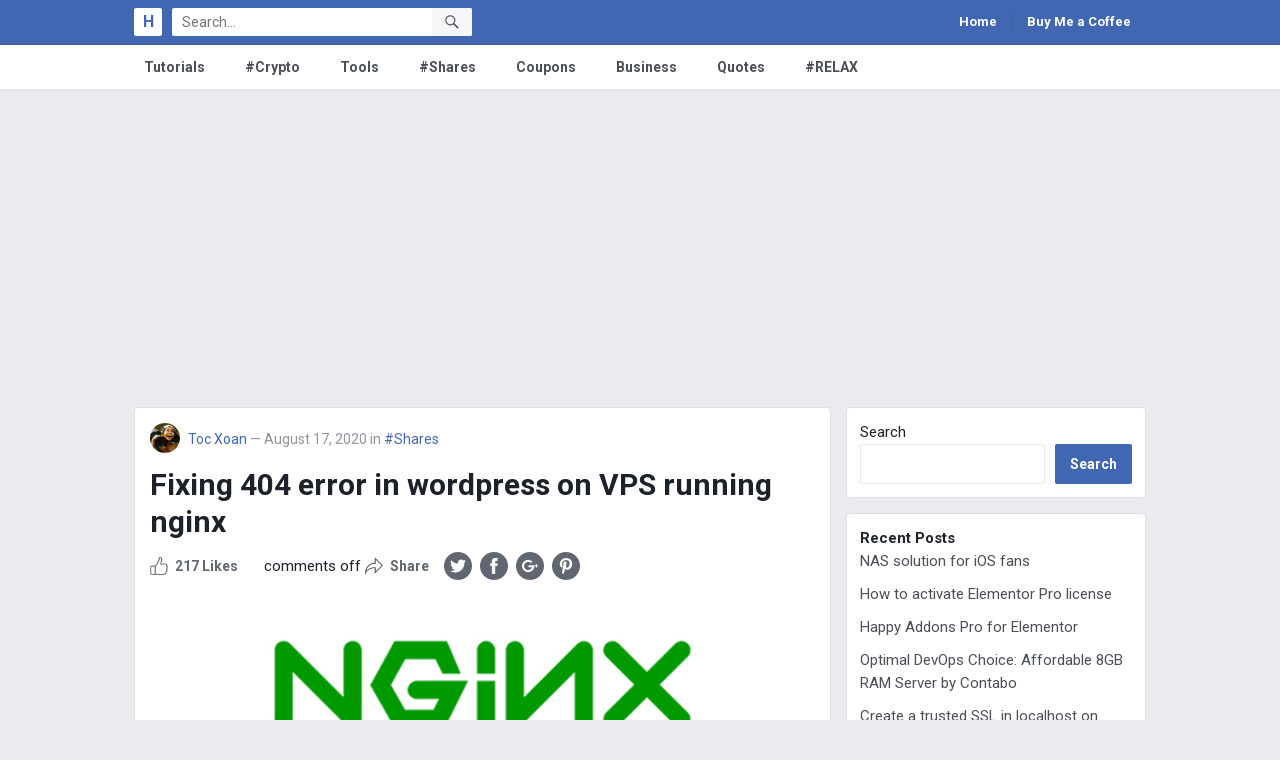

--- FILE ---
content_type: text/html; charset=UTF-8
request_url: https://nguyenkhaclong.com/347/fixing-404-error-in-wordpress-on-vps-running-nginx/
body_size: 12836
content:
<!DOCTYPE html>
<html lang="en-US">
<head>
<meta charset="UTF-8">
<meta name="viewport" content="width=device-width, initial-scale=1">
<meta http-equiv="X-UA-Compatible" content="IE=edge">
<meta name="ahrefs-site-verification" content="8b12a7da274b11736eb09c1966a5982349770e5efdb60c437e4fb10f235dcd22">	
<meta name="HandheldFriendly" content="true">
<link rel="profile" href="https://gmpg.org/xfn/11">
<title>Fixing 404 error in wordpress on VPS running nginx &#8211; Hello I&#039;m Long</title>
<meta name='robots' content='max-image-preview:large' />
<link rel='dns-prefetch' href='//fonts.googleapis.com' />
<link rel='dns-prefetch' href='//www.googletagmanager.com' />
<link rel="alternate" type="application/rss+xml" title="Hello I&#039;m Long &raquo; Feed" href="https://nguyenkhaclong.com/feed/" />
<link rel="alternate" type="application/rss+xml" title="Hello I&#039;m Long &raquo; Comments Feed" href="https://nguyenkhaclong.com/comments/feed/" />
<link rel="alternate" title="oEmbed (JSON)" type="application/json+oembed" href="https://nguyenkhaclong.com/wp-json/oembed/1.0/embed?url=https%3A%2F%2Fnguyenkhaclong.com%2F347%2Ffixing-404-error-in-wordpress-on-vps-running-nginx%2F" />
<link rel="alternate" title="oEmbed (XML)" type="text/xml+oembed" href="https://nguyenkhaclong.com/wp-json/oembed/1.0/embed?url=https%3A%2F%2Fnguyenkhaclong.com%2F347%2Ffixing-404-error-in-wordpress-on-vps-running-nginx%2F&#038;format=xml" />
<style id='wp-img-auto-sizes-contain-inline-css' type='text/css'>
img:is([sizes=auto i],[sizes^="auto," i]){contain-intrinsic-size:3000px 1500px}
/*# sourceURL=wp-img-auto-sizes-contain-inline-css */
</style>
<link rel='stylesheet' id='genesis-blocks-style-css-css' href='https://nguyenkhaclong.com/wp-content/plugins/genesis-blocks/dist/style-blocks.build.css?ver=1764951947' type='text/css' media='all' />
<style id='wp-emoji-styles-inline-css' type='text/css'>

	img.wp-smiley, img.emoji {
		display: inline !important;
		border: none !important;
		box-shadow: none !important;
		height: 1em !important;
		width: 1em !important;
		margin: 0 0.07em !important;
		vertical-align: -0.1em !important;
		background: none !important;
		padding: 0 !important;
	}
/*# sourceURL=wp-emoji-styles-inline-css */
</style>
<style id='wp-block-library-inline-css' type='text/css'>
:root{--wp-block-synced-color:#7a00df;--wp-block-synced-color--rgb:122,0,223;--wp-bound-block-color:var(--wp-block-synced-color);--wp-editor-canvas-background:#ddd;--wp-admin-theme-color:#007cba;--wp-admin-theme-color--rgb:0,124,186;--wp-admin-theme-color-darker-10:#006ba1;--wp-admin-theme-color-darker-10--rgb:0,107,160.5;--wp-admin-theme-color-darker-20:#005a87;--wp-admin-theme-color-darker-20--rgb:0,90,135;--wp-admin-border-width-focus:2px}@media (min-resolution:192dpi){:root{--wp-admin-border-width-focus:1.5px}}.wp-element-button{cursor:pointer}:root .has-very-light-gray-background-color{background-color:#eee}:root .has-very-dark-gray-background-color{background-color:#313131}:root .has-very-light-gray-color{color:#eee}:root .has-very-dark-gray-color{color:#313131}:root .has-vivid-green-cyan-to-vivid-cyan-blue-gradient-background{background:linear-gradient(135deg,#00d084,#0693e3)}:root .has-purple-crush-gradient-background{background:linear-gradient(135deg,#34e2e4,#4721fb 50%,#ab1dfe)}:root .has-hazy-dawn-gradient-background{background:linear-gradient(135deg,#faaca8,#dad0ec)}:root .has-subdued-olive-gradient-background{background:linear-gradient(135deg,#fafae1,#67a671)}:root .has-atomic-cream-gradient-background{background:linear-gradient(135deg,#fdd79a,#004a59)}:root .has-nightshade-gradient-background{background:linear-gradient(135deg,#330968,#31cdcf)}:root .has-midnight-gradient-background{background:linear-gradient(135deg,#020381,#2874fc)}:root{--wp--preset--font-size--normal:16px;--wp--preset--font-size--huge:42px}.has-regular-font-size{font-size:1em}.has-larger-font-size{font-size:2.625em}.has-normal-font-size{font-size:var(--wp--preset--font-size--normal)}.has-huge-font-size{font-size:var(--wp--preset--font-size--huge)}.has-text-align-center{text-align:center}.has-text-align-left{text-align:left}.has-text-align-right{text-align:right}.has-fit-text{white-space:nowrap!important}#end-resizable-editor-section{display:none}.aligncenter{clear:both}.items-justified-left{justify-content:flex-start}.items-justified-center{justify-content:center}.items-justified-right{justify-content:flex-end}.items-justified-space-between{justify-content:space-between}.screen-reader-text{border:0;clip-path:inset(50%);height:1px;margin:-1px;overflow:hidden;padding:0;position:absolute;width:1px;word-wrap:normal!important}.screen-reader-text:focus{background-color:#ddd;clip-path:none;color:#444;display:block;font-size:1em;height:auto;left:5px;line-height:normal;padding:15px 23px 14px;text-decoration:none;top:5px;width:auto;z-index:100000}html :where(.has-border-color){border-style:solid}html :where([style*=border-top-color]){border-top-style:solid}html :where([style*=border-right-color]){border-right-style:solid}html :where([style*=border-bottom-color]){border-bottom-style:solid}html :where([style*=border-left-color]){border-left-style:solid}html :where([style*=border-width]){border-style:solid}html :where([style*=border-top-width]){border-top-style:solid}html :where([style*=border-right-width]){border-right-style:solid}html :where([style*=border-bottom-width]){border-bottom-style:solid}html :where([style*=border-left-width]){border-left-style:solid}html :where(img[class*=wp-image-]){height:auto;max-width:100%}:where(figure){margin:0 0 1em}html :where(.is-position-sticky){--wp-admin--admin-bar--position-offset:var(--wp-admin--admin-bar--height,0px)}@media screen and (max-width:600px){html :where(.is-position-sticky){--wp-admin--admin-bar--position-offset:0px}}

/*# sourceURL=wp-block-library-inline-css */
</style><style id='wp-block-heading-inline-css' type='text/css'>
h1:where(.wp-block-heading).has-background,h2:where(.wp-block-heading).has-background,h3:where(.wp-block-heading).has-background,h4:where(.wp-block-heading).has-background,h5:where(.wp-block-heading).has-background,h6:where(.wp-block-heading).has-background{padding:1.25em 2.375em}h1.has-text-align-left[style*=writing-mode]:where([style*=vertical-lr]),h1.has-text-align-right[style*=writing-mode]:where([style*=vertical-rl]),h2.has-text-align-left[style*=writing-mode]:where([style*=vertical-lr]),h2.has-text-align-right[style*=writing-mode]:where([style*=vertical-rl]),h3.has-text-align-left[style*=writing-mode]:where([style*=vertical-lr]),h3.has-text-align-right[style*=writing-mode]:where([style*=vertical-rl]),h4.has-text-align-left[style*=writing-mode]:where([style*=vertical-lr]),h4.has-text-align-right[style*=writing-mode]:where([style*=vertical-rl]),h5.has-text-align-left[style*=writing-mode]:where([style*=vertical-lr]),h5.has-text-align-right[style*=writing-mode]:where([style*=vertical-rl]),h6.has-text-align-left[style*=writing-mode]:where([style*=vertical-lr]),h6.has-text-align-right[style*=writing-mode]:where([style*=vertical-rl]){rotate:180deg}
/*# sourceURL=https://nguyenkhaclong.com/wp-includes/blocks/heading/style.min.css */
</style>
<style id='wp-block-latest-comments-inline-css' type='text/css'>
ol.wp-block-latest-comments{box-sizing:border-box;margin-left:0}:where(.wp-block-latest-comments:not([style*=line-height] .wp-block-latest-comments__comment)){line-height:1.1}:where(.wp-block-latest-comments:not([style*=line-height] .wp-block-latest-comments__comment-excerpt p)){line-height:1.8}.has-dates :where(.wp-block-latest-comments:not([style*=line-height])),.has-excerpts :where(.wp-block-latest-comments:not([style*=line-height])){line-height:1.5}.wp-block-latest-comments .wp-block-latest-comments{padding-left:0}.wp-block-latest-comments__comment{list-style:none;margin-bottom:1em}.has-avatars .wp-block-latest-comments__comment{list-style:none;min-height:2.25em}.has-avatars .wp-block-latest-comments__comment .wp-block-latest-comments__comment-excerpt,.has-avatars .wp-block-latest-comments__comment .wp-block-latest-comments__comment-meta{margin-left:3.25em}.wp-block-latest-comments__comment-excerpt p{font-size:.875em;margin:.36em 0 1.4em}.wp-block-latest-comments__comment-date{display:block;font-size:.75em}.wp-block-latest-comments .avatar,.wp-block-latest-comments__comment-avatar{border-radius:1.5em;display:block;float:left;height:2.5em;margin-right:.75em;width:2.5em}.wp-block-latest-comments[class*=-font-size] a,.wp-block-latest-comments[style*=font-size] a{font-size:inherit}
/*# sourceURL=https://nguyenkhaclong.com/wp-includes/blocks/latest-comments/style.min.css */
</style>
<style id='wp-block-latest-posts-inline-css' type='text/css'>
.wp-block-latest-posts{box-sizing:border-box}.wp-block-latest-posts.alignleft{margin-right:2em}.wp-block-latest-posts.alignright{margin-left:2em}.wp-block-latest-posts.wp-block-latest-posts__list{list-style:none}.wp-block-latest-posts.wp-block-latest-posts__list li{clear:both;overflow-wrap:break-word}.wp-block-latest-posts.is-grid{display:flex;flex-wrap:wrap}.wp-block-latest-posts.is-grid li{margin:0 1.25em 1.25em 0;width:100%}@media (min-width:600px){.wp-block-latest-posts.columns-2 li{width:calc(50% - .625em)}.wp-block-latest-posts.columns-2 li:nth-child(2n){margin-right:0}.wp-block-latest-posts.columns-3 li{width:calc(33.33333% - .83333em)}.wp-block-latest-posts.columns-3 li:nth-child(3n){margin-right:0}.wp-block-latest-posts.columns-4 li{width:calc(25% - .9375em)}.wp-block-latest-posts.columns-4 li:nth-child(4n){margin-right:0}.wp-block-latest-posts.columns-5 li{width:calc(20% - 1em)}.wp-block-latest-posts.columns-5 li:nth-child(5n){margin-right:0}.wp-block-latest-posts.columns-6 li{width:calc(16.66667% - 1.04167em)}.wp-block-latest-posts.columns-6 li:nth-child(6n){margin-right:0}}:root :where(.wp-block-latest-posts.is-grid){padding:0}:root :where(.wp-block-latest-posts.wp-block-latest-posts__list){padding-left:0}.wp-block-latest-posts__post-author,.wp-block-latest-posts__post-date{display:block;font-size:.8125em}.wp-block-latest-posts__post-excerpt,.wp-block-latest-posts__post-full-content{margin-bottom:1em;margin-top:.5em}.wp-block-latest-posts__featured-image a{display:inline-block}.wp-block-latest-posts__featured-image img{height:auto;max-width:100%;width:auto}.wp-block-latest-posts__featured-image.alignleft{float:left;margin-right:1em}.wp-block-latest-posts__featured-image.alignright{float:right;margin-left:1em}.wp-block-latest-posts__featured-image.aligncenter{margin-bottom:1em;text-align:center}
/*# sourceURL=https://nguyenkhaclong.com/wp-includes/blocks/latest-posts/style.min.css */
</style>
<style id='wp-block-search-inline-css' type='text/css'>
.wp-block-search__button{margin-left:10px;word-break:normal}.wp-block-search__button.has-icon{line-height:0}.wp-block-search__button svg{height:1.25em;min-height:24px;min-width:24px;width:1.25em;fill:currentColor;vertical-align:text-bottom}:where(.wp-block-search__button){border:1px solid #ccc;padding:6px 10px}.wp-block-search__inside-wrapper{display:flex;flex:auto;flex-wrap:nowrap;max-width:100%}.wp-block-search__label{width:100%}.wp-block-search.wp-block-search__button-only .wp-block-search__button{box-sizing:border-box;display:flex;flex-shrink:0;justify-content:center;margin-left:0;max-width:100%}.wp-block-search.wp-block-search__button-only .wp-block-search__inside-wrapper{min-width:0!important;transition-property:width}.wp-block-search.wp-block-search__button-only .wp-block-search__input{flex-basis:100%;transition-duration:.3s}.wp-block-search.wp-block-search__button-only.wp-block-search__searchfield-hidden,.wp-block-search.wp-block-search__button-only.wp-block-search__searchfield-hidden .wp-block-search__inside-wrapper{overflow:hidden}.wp-block-search.wp-block-search__button-only.wp-block-search__searchfield-hidden .wp-block-search__input{border-left-width:0!important;border-right-width:0!important;flex-basis:0;flex-grow:0;margin:0;min-width:0!important;padding-left:0!important;padding-right:0!important;width:0!important}:where(.wp-block-search__input){appearance:none;border:1px solid #949494;flex-grow:1;font-family:inherit;font-size:inherit;font-style:inherit;font-weight:inherit;letter-spacing:inherit;line-height:inherit;margin-left:0;margin-right:0;min-width:3rem;padding:8px;text-decoration:unset!important;text-transform:inherit}:where(.wp-block-search__button-inside .wp-block-search__inside-wrapper){background-color:#fff;border:1px solid #949494;box-sizing:border-box;padding:4px}:where(.wp-block-search__button-inside .wp-block-search__inside-wrapper) .wp-block-search__input{border:none;border-radius:0;padding:0 4px}:where(.wp-block-search__button-inside .wp-block-search__inside-wrapper) .wp-block-search__input:focus{outline:none}:where(.wp-block-search__button-inside .wp-block-search__inside-wrapper) :where(.wp-block-search__button){padding:4px 8px}.wp-block-search.aligncenter .wp-block-search__inside-wrapper{margin:auto}.wp-block[data-align=right] .wp-block-search.wp-block-search__button-only .wp-block-search__inside-wrapper{float:right}
/*# sourceURL=https://nguyenkhaclong.com/wp-includes/blocks/search/style.min.css */
</style>
<style id='wp-block-code-inline-css' type='text/css'>
.wp-block-code{box-sizing:border-box}.wp-block-code code{
  /*!rtl:begin:ignore*/direction:ltr;display:block;font-family:inherit;overflow-wrap:break-word;text-align:initial;white-space:pre-wrap
  /*!rtl:end:ignore*/}
/*# sourceURL=https://nguyenkhaclong.com/wp-includes/blocks/code/style.min.css */
</style>
<style id='wp-block-group-inline-css' type='text/css'>
.wp-block-group{box-sizing:border-box}:where(.wp-block-group.wp-block-group-is-layout-constrained){position:relative}
/*# sourceURL=https://nguyenkhaclong.com/wp-includes/blocks/group/style.min.css */
</style>
<style id='wp-block-paragraph-inline-css' type='text/css'>
.is-small-text{font-size:.875em}.is-regular-text{font-size:1em}.is-large-text{font-size:2.25em}.is-larger-text{font-size:3em}.has-drop-cap:not(:focus):first-letter{float:left;font-size:8.4em;font-style:normal;font-weight:100;line-height:.68;margin:.05em .1em 0 0;text-transform:uppercase}body.rtl .has-drop-cap:not(:focus):first-letter{float:none;margin-left:.1em}p.has-drop-cap.has-background{overflow:hidden}:root :where(p.has-background){padding:1.25em 2.375em}:where(p.has-text-color:not(.has-link-color)) a{color:inherit}p.has-text-align-left[style*="writing-mode:vertical-lr"],p.has-text-align-right[style*="writing-mode:vertical-rl"]{rotate:180deg}
/*# sourceURL=https://nguyenkhaclong.com/wp-includes/blocks/paragraph/style.min.css */
</style>
<style id='global-styles-inline-css' type='text/css'>
:root{--wp--preset--aspect-ratio--square: 1;--wp--preset--aspect-ratio--4-3: 4/3;--wp--preset--aspect-ratio--3-4: 3/4;--wp--preset--aspect-ratio--3-2: 3/2;--wp--preset--aspect-ratio--2-3: 2/3;--wp--preset--aspect-ratio--16-9: 16/9;--wp--preset--aspect-ratio--9-16: 9/16;--wp--preset--color--black: #000000;--wp--preset--color--cyan-bluish-gray: #abb8c3;--wp--preset--color--white: #ffffff;--wp--preset--color--pale-pink: #f78da7;--wp--preset--color--vivid-red: #cf2e2e;--wp--preset--color--luminous-vivid-orange: #ff6900;--wp--preset--color--luminous-vivid-amber: #fcb900;--wp--preset--color--light-green-cyan: #7bdcb5;--wp--preset--color--vivid-green-cyan: #00d084;--wp--preset--color--pale-cyan-blue: #8ed1fc;--wp--preset--color--vivid-cyan-blue: #0693e3;--wp--preset--color--vivid-purple: #9b51e0;--wp--preset--gradient--vivid-cyan-blue-to-vivid-purple: linear-gradient(135deg,rgb(6,147,227) 0%,rgb(155,81,224) 100%);--wp--preset--gradient--light-green-cyan-to-vivid-green-cyan: linear-gradient(135deg,rgb(122,220,180) 0%,rgb(0,208,130) 100%);--wp--preset--gradient--luminous-vivid-amber-to-luminous-vivid-orange: linear-gradient(135deg,rgb(252,185,0) 0%,rgb(255,105,0) 100%);--wp--preset--gradient--luminous-vivid-orange-to-vivid-red: linear-gradient(135deg,rgb(255,105,0) 0%,rgb(207,46,46) 100%);--wp--preset--gradient--very-light-gray-to-cyan-bluish-gray: linear-gradient(135deg,rgb(238,238,238) 0%,rgb(169,184,195) 100%);--wp--preset--gradient--cool-to-warm-spectrum: linear-gradient(135deg,rgb(74,234,220) 0%,rgb(151,120,209) 20%,rgb(207,42,186) 40%,rgb(238,44,130) 60%,rgb(251,105,98) 80%,rgb(254,248,76) 100%);--wp--preset--gradient--blush-light-purple: linear-gradient(135deg,rgb(255,206,236) 0%,rgb(152,150,240) 100%);--wp--preset--gradient--blush-bordeaux: linear-gradient(135deg,rgb(254,205,165) 0%,rgb(254,45,45) 50%,rgb(107,0,62) 100%);--wp--preset--gradient--luminous-dusk: linear-gradient(135deg,rgb(255,203,112) 0%,rgb(199,81,192) 50%,rgb(65,88,208) 100%);--wp--preset--gradient--pale-ocean: linear-gradient(135deg,rgb(255,245,203) 0%,rgb(182,227,212) 50%,rgb(51,167,181) 100%);--wp--preset--gradient--electric-grass: linear-gradient(135deg,rgb(202,248,128) 0%,rgb(113,206,126) 100%);--wp--preset--gradient--midnight: linear-gradient(135deg,rgb(2,3,129) 0%,rgb(40,116,252) 100%);--wp--preset--font-size--small: 13px;--wp--preset--font-size--medium: 20px;--wp--preset--font-size--large: 36px;--wp--preset--font-size--x-large: 42px;--wp--preset--spacing--20: 0.44rem;--wp--preset--spacing--30: 0.67rem;--wp--preset--spacing--40: 1rem;--wp--preset--spacing--50: 1.5rem;--wp--preset--spacing--60: 2.25rem;--wp--preset--spacing--70: 3.38rem;--wp--preset--spacing--80: 5.06rem;--wp--preset--shadow--natural: 6px 6px 9px rgba(0, 0, 0, 0.2);--wp--preset--shadow--deep: 12px 12px 50px rgba(0, 0, 0, 0.4);--wp--preset--shadow--sharp: 6px 6px 0px rgba(0, 0, 0, 0.2);--wp--preset--shadow--outlined: 6px 6px 0px -3px rgb(255, 255, 255), 6px 6px rgb(0, 0, 0);--wp--preset--shadow--crisp: 6px 6px 0px rgb(0, 0, 0);}:where(.is-layout-flex){gap: 0.5em;}:where(.is-layout-grid){gap: 0.5em;}body .is-layout-flex{display: flex;}.is-layout-flex{flex-wrap: wrap;align-items: center;}.is-layout-flex > :is(*, div){margin: 0;}body .is-layout-grid{display: grid;}.is-layout-grid > :is(*, div){margin: 0;}:where(.wp-block-columns.is-layout-flex){gap: 2em;}:where(.wp-block-columns.is-layout-grid){gap: 2em;}:where(.wp-block-post-template.is-layout-flex){gap: 1.25em;}:where(.wp-block-post-template.is-layout-grid){gap: 1.25em;}.has-black-color{color: var(--wp--preset--color--black) !important;}.has-cyan-bluish-gray-color{color: var(--wp--preset--color--cyan-bluish-gray) !important;}.has-white-color{color: var(--wp--preset--color--white) !important;}.has-pale-pink-color{color: var(--wp--preset--color--pale-pink) !important;}.has-vivid-red-color{color: var(--wp--preset--color--vivid-red) !important;}.has-luminous-vivid-orange-color{color: var(--wp--preset--color--luminous-vivid-orange) !important;}.has-luminous-vivid-amber-color{color: var(--wp--preset--color--luminous-vivid-amber) !important;}.has-light-green-cyan-color{color: var(--wp--preset--color--light-green-cyan) !important;}.has-vivid-green-cyan-color{color: var(--wp--preset--color--vivid-green-cyan) !important;}.has-pale-cyan-blue-color{color: var(--wp--preset--color--pale-cyan-blue) !important;}.has-vivid-cyan-blue-color{color: var(--wp--preset--color--vivid-cyan-blue) !important;}.has-vivid-purple-color{color: var(--wp--preset--color--vivid-purple) !important;}.has-black-background-color{background-color: var(--wp--preset--color--black) !important;}.has-cyan-bluish-gray-background-color{background-color: var(--wp--preset--color--cyan-bluish-gray) !important;}.has-white-background-color{background-color: var(--wp--preset--color--white) !important;}.has-pale-pink-background-color{background-color: var(--wp--preset--color--pale-pink) !important;}.has-vivid-red-background-color{background-color: var(--wp--preset--color--vivid-red) !important;}.has-luminous-vivid-orange-background-color{background-color: var(--wp--preset--color--luminous-vivid-orange) !important;}.has-luminous-vivid-amber-background-color{background-color: var(--wp--preset--color--luminous-vivid-amber) !important;}.has-light-green-cyan-background-color{background-color: var(--wp--preset--color--light-green-cyan) !important;}.has-vivid-green-cyan-background-color{background-color: var(--wp--preset--color--vivid-green-cyan) !important;}.has-pale-cyan-blue-background-color{background-color: var(--wp--preset--color--pale-cyan-blue) !important;}.has-vivid-cyan-blue-background-color{background-color: var(--wp--preset--color--vivid-cyan-blue) !important;}.has-vivid-purple-background-color{background-color: var(--wp--preset--color--vivid-purple) !important;}.has-black-border-color{border-color: var(--wp--preset--color--black) !important;}.has-cyan-bluish-gray-border-color{border-color: var(--wp--preset--color--cyan-bluish-gray) !important;}.has-white-border-color{border-color: var(--wp--preset--color--white) !important;}.has-pale-pink-border-color{border-color: var(--wp--preset--color--pale-pink) !important;}.has-vivid-red-border-color{border-color: var(--wp--preset--color--vivid-red) !important;}.has-luminous-vivid-orange-border-color{border-color: var(--wp--preset--color--luminous-vivid-orange) !important;}.has-luminous-vivid-amber-border-color{border-color: var(--wp--preset--color--luminous-vivid-amber) !important;}.has-light-green-cyan-border-color{border-color: var(--wp--preset--color--light-green-cyan) !important;}.has-vivid-green-cyan-border-color{border-color: var(--wp--preset--color--vivid-green-cyan) !important;}.has-pale-cyan-blue-border-color{border-color: var(--wp--preset--color--pale-cyan-blue) !important;}.has-vivid-cyan-blue-border-color{border-color: var(--wp--preset--color--vivid-cyan-blue) !important;}.has-vivid-purple-border-color{border-color: var(--wp--preset--color--vivid-purple) !important;}.has-vivid-cyan-blue-to-vivid-purple-gradient-background{background: var(--wp--preset--gradient--vivid-cyan-blue-to-vivid-purple) !important;}.has-light-green-cyan-to-vivid-green-cyan-gradient-background{background: var(--wp--preset--gradient--light-green-cyan-to-vivid-green-cyan) !important;}.has-luminous-vivid-amber-to-luminous-vivid-orange-gradient-background{background: var(--wp--preset--gradient--luminous-vivid-amber-to-luminous-vivid-orange) !important;}.has-luminous-vivid-orange-to-vivid-red-gradient-background{background: var(--wp--preset--gradient--luminous-vivid-orange-to-vivid-red) !important;}.has-very-light-gray-to-cyan-bluish-gray-gradient-background{background: var(--wp--preset--gradient--very-light-gray-to-cyan-bluish-gray) !important;}.has-cool-to-warm-spectrum-gradient-background{background: var(--wp--preset--gradient--cool-to-warm-spectrum) !important;}.has-blush-light-purple-gradient-background{background: var(--wp--preset--gradient--blush-light-purple) !important;}.has-blush-bordeaux-gradient-background{background: var(--wp--preset--gradient--blush-bordeaux) !important;}.has-luminous-dusk-gradient-background{background: var(--wp--preset--gradient--luminous-dusk) !important;}.has-pale-ocean-gradient-background{background: var(--wp--preset--gradient--pale-ocean) !important;}.has-electric-grass-gradient-background{background: var(--wp--preset--gradient--electric-grass) !important;}.has-midnight-gradient-background{background: var(--wp--preset--gradient--midnight) !important;}.has-small-font-size{font-size: var(--wp--preset--font-size--small) !important;}.has-medium-font-size{font-size: var(--wp--preset--font-size--medium) !important;}.has-large-font-size{font-size: var(--wp--preset--font-size--large) !important;}.has-x-large-font-size{font-size: var(--wp--preset--font-size--x-large) !important;}
/*# sourceURL=global-styles-inline-css */
</style>

<style id='classic-theme-styles-inline-css' type='text/css'>
/*! This file is auto-generated */
.wp-block-button__link{color:#fff;background-color:#32373c;border-radius:9999px;box-shadow:none;text-decoration:none;padding:calc(.667em + 2px) calc(1.333em + 2px);font-size:1.125em}.wp-block-file__button{background:#32373c;color:#fff;text-decoration:none}
/*# sourceURL=/wp-includes/css/classic-themes.min.css */
</style>
<link rel='stylesheet' id='demo_fonts-css' href='//fonts.googleapis.com/css?family=Roboto%3Aregular%2Citalic%2C700%26subset%3Dlatin%2C' type='text/css' media='screen' />
<link rel='stylesheet' id='myshare_pro-style-css' href='https://nguyenkhaclong.com/wp-content/themes/myshare-pro/style.css?ver=20180523' type='text/css' media='all' />
<link rel='stylesheet' id='genericons-style-css' href='https://nguyenkhaclong.com/wp-content/themes/myshare-pro/genericons/genericons.css?ver=6.9' type='text/css' media='all' />
<link rel='stylesheet' id='responsive-style-css' href='https://nguyenkhaclong.com/wp-content/themes/myshare-pro/responsive.css?ver=20170822' type='text/css' media='all' />
<link rel='stylesheet' id='fwdrap_rap_css-css' href='https://nguyenkhaclong.com/wp-content/plugins/fwdrap/css/fwdrap.css?ver=6.2' type='text/css' media='all' />
<script type="text/javascript" src="https://nguyenkhaclong.com/wp-includes/js/jquery/jquery.min.js?ver=3.7.1" id="jquery-core-js"></script>
<script type="text/javascript" src="https://nguyenkhaclong.com/wp-includes/js/jquery/jquery-migrate.min.js?ver=3.4.1" id="jquery-migrate-js"></script>
<script type="text/javascript" id="simple-likes-public-js-js-extra">
/* <![CDATA[ */
var simpleLikes = {"ajaxurl":"https://nguyenkhaclong.com/wp-admin/admin-ajax.php","like":"Like","unlike":"Unlike"};
//# sourceURL=simple-likes-public-js-js-extra
/* ]]> */
</script>
<script type="text/javascript" src="https://nguyenkhaclong.com/wp-content/themes/myshare-pro/assets/js/simple-likes-public.js?ver=0.5" id="simple-likes-public-js-js"></script>
<script type="text/javascript" src="https://nguyenkhaclong.com/wp-content/plugins/fwdrap/js/FWDRAP.js?ver=6.2" id="fwdrap_rap_script-js"></script>
<link rel="https://api.w.org/" href="https://nguyenkhaclong.com/wp-json/" /><link rel="alternate" title="JSON" type="application/json" href="https://nguyenkhaclong.com/wp-json/wp/v2/posts/347" /><link rel="EditURI" type="application/rsd+xml" title="RSD" href="https://nguyenkhaclong.com/xmlrpc.php?rsd" />
<meta name="generator" content="WordPress 6.9" />
<link rel="canonical" href="https://nguyenkhaclong.com/347/fixing-404-error-in-wordpress-on-vps-running-nginx/" />
<link rel='shortlink' href='https://nguyenkhaclong.com/?p=347' />
<meta name="generator" content="Site Kit by Google 1.167.0" />
<!-- Begin Custom CSS -->
<style type="text/css" id="demo-custom-css">
.primary{font-family:"Roboto","Helvetica Neue",sans-serif;}.secondary{font-family:"Roboto","Helvetica Neue",sans-serif;}
</style>
<!-- End Custom CSS -->

<style type="text/css" media="all">
	body,
	.breadcrumbs h1,
	.breadcrumbs h2,
	.breadcrumbs h3,
	label,
	input,
	input[type="text"],
	input[type="email"],
	input[type="url"],
	input[type="search"],
	input[type="password"],
	textarea,
	button,
	.btn,
	input[type="submit"],
	input[type="reset"],
	input[type="button"],
	table,
	.sidebar .widget_ad .widget-title,
	.site-footer .widget_ad .widget-title {
		font-family: "Roboto", "Helvetica Neue", Helvetica, Arial, sans-serif;
	}
	h1,h2,h3,h4,h5,h6 {
		font-family: "Roboto", "Helvetica Neue", Helvetica, Arial, sans-serif;
	}
	a,
	a:hover,
	a:visited,
	.site-title a:hover,
	.sf-menu ul li li a:hover,
	.sf-menu li.sfHover li a:hover,
	#primary-menu li li a:hover,	
	#primary-menu li li.current-menu-item a:hover,	
	#secondary-menu li li a:hover,
	#secondary-menu li li.current-menu-item a:hover,	
	.entry-meta a,
	.edit-link a,
	.author-box .author-name span a,
	.comment-reply-title small a:hover,
	.sidebar-2 .widget ul li a:hover,
	.sidebar .widget ul li a:hover,
	.site-footer .widget ul li a:hover,
	.mobile-menu ul li a:hover,
	.entry-tags .tag-links a:hover:before,
	.widget_tag_cloud .tagcloud a:hover:before,
	.entry-content a,
	.entry-content a:visited,
	.page-content a,
	.page-content a:visited,
	.widget a:visited,
	.entry-related .hentry .entry-title a:hover {
		color: #4267b2;
	}
	button,
	.btn,
	input[type="submit"],
	input[type="reset"],
	input[type="button"],
	button:hover,
	.btn:hover,
	input[type="reset"]:hover,
	input[type="submit"]:hover,
	input[type="button"]:hover,
	.sidebar-2 .widget-title {
		background-color: #4267b2;
	}
	.small-logo a {
		color: #4267b2;
	}
	#primary-bar {
		background-color: #4267b2;
	}
	.pagination .page-numbers:hover,
	.pagination .page-numbers.current,
	#secondary-menu li.current-menu-item a,
	#secondary-menu li.current-menu-item a:hover {
		border-bottom-color: #4267b2;

	}
	@media only screen and (max-width: 959px) {
		.site-header {
			background-color: #4267b2;
		}
	}
</style>
<script async src="https://pagead2.googlesyndication.com/pagead/js/adsbygoogle.js?client=ca-pub-2476783435911836"
     crossorigin="anonymous"></script>
</head>

<body class="wp-singular post-template-default single single-post postid-347 single-format-standard wp-theme-myshare-pro group-blog">

<div id="page" class="site">

	<header id="masthead" class="site-header">

		<div id="primary-bar">

			<div class="container">

			<div class="small-logo">
				<a href="https://nguyenkhaclong.com">
										<span class="text-logo">H</span>
									</a>
			</div><!-- .small-logo -->

			
				<div class="header-search">
					<form id="searchform" method="get" action="https://nguyenkhaclong.com/">
						<input type="search" name="s" class="search-input" placeholder="Search..." autocomplete="off">
						<button type="submit" class="search-submit"><span class="genericon genericon-search"></span></button>		
					</form>
				</div><!-- .header-search -->

			
			<nav id="primary-nav" class="main-navigation">

				<div class="menu-topbar-container"><ul id="primary-menu" class="sf-menu"><li id="menu-item-610" class="menu-item menu-item-type-custom menu-item-object-custom menu-item-home menu-item-610"><a href="https://nguyenkhaclong.com/">Home</a></li>
<li id="menu-item-661" class="menu-item menu-item-type-post_type menu-item-object-page menu-item-661"><a href="https://nguyenkhaclong.com/buy-me-a-coffee/">Buy Me a Coffee</a></li>
</ul></div>
			</nav><!-- #primary-nav -->	

			</div><!-- .container -->

			<span class="mobile-menu-icon">
				<span class="menu-icon-open">Menu</span>
				<span class="menu-icon-close"><span class="genericon genericon-close"></span></span>		
			</span>				

		</div><!-- #primary-bar -->	

		<div id="secondary-bar" class="clear">

			<div class="container">

			<nav id="secondary-nav" class="secondary-navigation">

				<div class="menu-sidebar-container"><ul id="secondary-menu" class="sf-menu"><li id="menu-item-602" class="menu-item menu-item-type-taxonomy menu-item-object-category current-post-ancestor current-menu-parent current-post-parent menu-item-602"><a href="https://nguyenkhaclong.com/mining/">Tutorials</a></li>
<li id="menu-item-603" class="menu-item menu-item-type-taxonomy menu-item-object-category menu-item-603"><a href="https://nguyenkhaclong.com/crypto/">#Crypto</a></li>
<li id="menu-item-604" class="menu-item menu-item-type-taxonomy menu-item-object-category menu-item-604"><a href="https://nguyenkhaclong.com/download/">Tools</a></li>
<li id="menu-item-605" class="menu-item menu-item-type-taxonomy menu-item-object-category current-post-ancestor current-menu-parent current-post-parent menu-item-605"><a href="https://nguyenkhaclong.com/shares/">#Shares</a></li>
<li id="menu-item-606" class="menu-item menu-item-type-taxonomy menu-item-object-category menu-item-606"><a href="https://nguyenkhaclong.com/saving/">Coupons</a></li>
<li id="menu-item-607" class="menu-item menu-item-type-taxonomy menu-item-object-category menu-item-607"><a href="https://nguyenkhaclong.com/sharing/">Business</a></li>
<li id="menu-item-608" class="menu-item menu-item-type-taxonomy menu-item-object-category menu-item-608"><a href="https://nguyenkhaclong.com/quotes/">Quotes</a></li>
<li id="menu-item-609" class="menu-item menu-item-type-taxonomy menu-item-object-category menu-item-609"><a href="https://nguyenkhaclong.com/relax/">#RELAX</a></li>
</ul></div>
			</nav><!-- #secondary-nav -->

			</div><!-- .container -->				

		</div><!-- .secondary-bar -->

		<div class="mobile-menu clear">

			<div class="container">

			<div class="menu-left"><h3>Pages</h3><div class="menu-topbar-container"><ul id="primary-mobile-menu" class=""><li class="menu-item menu-item-type-custom menu-item-object-custom menu-item-home menu-item-610"><a href="https://nguyenkhaclong.com/">Home</a></li>
<li class="menu-item menu-item-type-post_type menu-item-object-page menu-item-661"><a href="https://nguyenkhaclong.com/buy-me-a-coffee/">Buy Me a Coffee</a></li>
</ul></div></div><div class="menu-right"><h3>Categories</h3><div class="menu-sidebar-container"><ul id="secondary-mobile-menu" class=""><li class="menu-item menu-item-type-taxonomy menu-item-object-category current-post-ancestor current-menu-parent current-post-parent menu-item-602"><a href="https://nguyenkhaclong.com/mining/">Tutorials</a></li>
<li class="menu-item menu-item-type-taxonomy menu-item-object-category menu-item-603"><a href="https://nguyenkhaclong.com/crypto/">#Crypto</a></li>
<li class="menu-item menu-item-type-taxonomy menu-item-object-category menu-item-604"><a href="https://nguyenkhaclong.com/download/">Tools</a></li>
<li class="menu-item menu-item-type-taxonomy menu-item-object-category current-post-ancestor current-menu-parent current-post-parent menu-item-605"><a href="https://nguyenkhaclong.com/shares/">#Shares</a></li>
<li class="menu-item menu-item-type-taxonomy menu-item-object-category menu-item-606"><a href="https://nguyenkhaclong.com/saving/">Coupons</a></li>
<li class="menu-item menu-item-type-taxonomy menu-item-object-category menu-item-607"><a href="https://nguyenkhaclong.com/sharing/">Business</a></li>
<li class="menu-item menu-item-type-taxonomy menu-item-object-category menu-item-608"><a href="https://nguyenkhaclong.com/quotes/">Quotes</a></li>
<li class="menu-item menu-item-type-taxonomy menu-item-object-category menu-item-609"><a href="https://nguyenkhaclong.com/relax/">#RELAX</a></li>
</ul></div></div>
			</div><!-- .container -->

		</div><!-- .mobile-menu -->					

	</header><!-- #masthead -->

	<div id="content" class="site-content container clear">

	
	<div id="primary" class="content-area">

		<main id="main" class="site-main" >

		
<article id="post-347" class="post-347 post type-post status-publish format-standard has-post-thumbnail hentry category-shares category-mining tag-error-404 tag-nginx-rewrite-rules tag-wordpress-permelink">

	<header class="entry-header">	

		<div class="entry-meta clear">

	<span class="entry-author"><a href="https://nguyenkhaclong.com/author/imlong/"><img src="https://secure.gravatar.com/avatar/d057bcb55d57cfeeabb37d951f85f2f25c1869ee703ae4caaf97f7ea39e9028a?s=48&#038;d=mm&#038;r=g" width="48" height="48" alt="Avatar" class="avatar avatar-48 wp-user-avatar wp-user-avatar-48 photo avatar-default" /></a> <a href="https://nguyenkhaclong.com/author/imlong/" title="Posts by Toc Xoan" rel="author">Toc Xoan</a></span> 
	<span class="entry-date"> &#8212; August 17, 2020</span>

	<span class="entry-category"> in <a href="https://nguyenkhaclong.com/shares/" title="View all posts in #Shares" >#Shares</a> </span>

</div><!-- .entry-meta -->
		<h1 class="entry-title">Fixing 404 error in wordpress on VPS running nginx</h1>
		<div class="entry-icons">
			<span class="entry-like"><span class="sl-wrapper"><a href="https://nguyenkhaclong.com/wp-admin/admin-ajax.php?action=process_simple_like&post_id=347&nonce=21f0295684&is_comment=0&disabled=true" class="sl-button sl-button-347" data-nonce="21f0295684" data-post-id="347" data-iscomment="0" title="Like"><span class="sl-count">217 Likes</span></a><span class="sl-loader"></span></span></span>
			<span class="entry-comment-link"><span class="comments-link">comments off</span></span>

			<span class="entry-share">

	<span class="share-icon">Share</span>

	<span class="share-box">

		<a class="twitter" href="https://twitter.com/intent/tweet?text=Fixing+404+error+in+wordpress+on+VPS+running+nginx&amp;url=https%3A%2F%2Fnguyenkhaclong.com%2F347%2Ffixing-404-error-in-wordpress-on-vps-running-nginx%2F" target="_blank"><img src="https://nguyenkhaclong.com/wp-content/themes/myshare-pro/assets/img/icon-twitter-white.png" alt="Twitter"></a>

		<a class="facebook" href="https://www.facebook.com/sharer/sharer.php?u=https%3A%2F%2Fnguyenkhaclong.com%2F347%2Ffixing-404-error-in-wordpress-on-vps-running-nginx%2F" target="_blank"><img src="https://nguyenkhaclong.com/wp-content/themes/myshare-pro/assets/img/icon-facebook-white.png" alt="Facebook"></a>

		<a class="google-plus" href="https://plus.google.com/share?url=https%3A%2F%2Fnguyenkhaclong.com%2F347%2Ffixing-404-error-in-wordpress-on-vps-running-nginx%2F" target="_blank"><img src="https://nguyenkhaclong.com/wp-content/themes/myshare-pro/assets/img/icon-google-plus-white.png" alt="Google+"></a>

		<a class="pinterest" href="https://pinterest.com/pin/create/button/?url=https%3A%2F%2Fnguyenkhaclong.com%2F347%2Ffixing-404-error-in-wordpress-on-vps-running-nginx%2F&amp;media=https%3A%2F%2Fnguyenkhaclong.com%2Fwp-content%2Fuploads%2Fsites%2F6%2F2020%2F08%2Ferror404-wordpress-nginx.jpg" target="_blank"><img src="https://nguyenkhaclong.com/wp-content/themes/myshare-pro/assets/img/icon-pinterest-white.png" alt="Pinterest"></a>

	</span><!-- .share-box -->

</span><!-- .entry-share -->

		</div><!-- .entry-icons -->			

	</header><!-- .entry-header -->

	<div class="entry-content">
		<img width="550" height="296" src="https://nguyenkhaclong.com/wp-content/uploads/sites/6/2020/08/error404-wordpress-nginx.jpg" class="attachment-single_thumb size-single_thumb wp-post-image" alt="Error 404 on Wordpress nginx" decoding="async" fetchpriority="high" srcset="https://nguyenkhaclong.com/wp-content/uploads/sites/6/2020/08/error404-wordpress-nginx.jpg 550w, https://nguyenkhaclong.com/wp-content/uploads/sites/6/2020/08/error404-wordpress-nginx-300x161.jpg 300w" sizes="(max-width: 550px) 100vw, 550px" />	
		
<h3 class="wp-block-heading">Apache rewrite rules and Nginx rewrite rules are different</h3>



<p>In apache, all you need to configure permalink using mod_rewrite module in .htaccess file. But in Nginx you&#8217;ll do in nginx.conf rewrite rules.</p>



<p>To avoid 404 error in wordpress, configure in your website /domain conf, change the block config location&nbsp;/ {&#8230;..} to :</p>



<pre class="wp-block-code"><code>location / {
        try_files $uri $uri/ /index.php?$args;
}</code></pre>



<p>and reload the new configuration of nginx</p>



<pre class="wp-block-code"><code>service nginx reload</code></pre>



<p>This tip works stably on my wordpress on VPS using<strong><span class="has-inline-color has-vivid-purple-color"> vultr </span></strong>( CentoS7 / Nginx / php 7.4 )</p>



<p class="has-text-align-center"><span class="has-inline-color has-luminous-vivid-orange-color"><strong>This post has referral link to my recommended VPS !!!</strong></span></p>



<a href="https://www.vultr.com/?ref=8474555-6G"><img decoding="async" src="https://www.vultr.com/media/banners/banner_300x250.png" width="300" height="250"></a>
	</div><!-- .entry-content -->

	<span class="entry-tags">

		<span class="tag-links"> <a href="https://nguyenkhaclong.com/tag/error-404/" rel="tag">error 404</a> <a href="https://nguyenkhaclong.com/tag/nginx-rewrite-rules/" rel="tag">nginx rewrite rules</a> <a href="https://nguyenkhaclong.com/tag/wordpress-permelink/" rel="tag">wordpress permelink</a></span>			
			</span><!-- .entry-tags -->

</article><!-- #post-## -->


		<div class="entry-related clear">
			<h3>You might like</h3>
			<div class="related-loop clear">
														<div class="hentry">
										
						<h2 class="entry-title"><a href="https://nguyenkhaclong.com/653/how-to-activate-elementor-pro-license/">How to activate Elementor Pro license</a></h2>
					</div><!-- .grid -->
														<div class="hentry">
										
						<h2 class="entry-title"><a href="https://nguyenkhaclong.com/655/happy-addons-pro-for-elementor/">Happy Addons Pro for Elementor</a></h2>
					</div><!-- .grid -->
														<div class="hentry last">
													<a class="thumbnail-link" href="https://nguyenkhaclong.com/643/create-a-trusted-ssl-in-localhost-on-xampp/">
								<div class="thumbnail-wrap">
									<img width="215" height="180" src="https://nguyenkhaclong.com/wp-content/uploads/sites/6/2023/07/SSL-CERT.jpg" class="attachment-medium_thumb size-medium_thumb wp-post-image" alt="SSL CERT in localhost on xampp" decoding="async" loading="lazy" srcset="https://nguyenkhaclong.com/wp-content/uploads/sites/6/2023/07/SSL-CERT.jpg 940w, https://nguyenkhaclong.com/wp-content/uploads/sites/6/2023/07/SSL-CERT-300x251.jpg 300w, https://nguyenkhaclong.com/wp-content/uploads/sites/6/2023/07/SSL-CERT-768x644.jpg 768w" sizes="auto, (max-width: 215px) 100vw, 215px" />								</div><!-- .thumbnail-wrap -->
							</a>
										
						<h2 class="entry-title"><a href="https://nguyenkhaclong.com/643/create-a-trusted-ssl-in-localhost-on-xampp/">Create a trusted SSL in localhost on XAMPP</a></h2>
					</div><!-- .grid -->
														<div class="hentry">
													<a class="thumbnail-link" href="https://nguyenkhaclong.com/638/how-to-upgrade-php-7-4-for-xampp-on-windows/">
								<div class="thumbnail-wrap">
									<img width="300" height="169" src="https://nguyenkhaclong.com/wp-content/uploads/sites/6/2023/06/how-to-upgrade.jpg" class="attachment-medium_thumb size-medium_thumb wp-post-image" alt="" decoding="async" loading="lazy" srcset="https://nguyenkhaclong.com/wp-content/uploads/sites/6/2023/06/how-to-upgrade.jpg 1280w, https://nguyenkhaclong.com/wp-content/uploads/sites/6/2023/06/how-to-upgrade-300x169.jpg 300w, https://nguyenkhaclong.com/wp-content/uploads/sites/6/2023/06/how-to-upgrade-1024x576.jpg 1024w, https://nguyenkhaclong.com/wp-content/uploads/sites/6/2023/06/how-to-upgrade-768x432.jpg 768w" sizes="auto, (max-width: 300px) 100vw, 300px" />								</div><!-- .thumbnail-wrap -->
							</a>
										
						<h2 class="entry-title"><a href="https://nguyenkhaclong.com/638/how-to-upgrade-php-7-4-for-xampp-on-windows/">How to upgrade PHP 7.4 for XAMPP on Windows</a></h2>
					</div><!-- .grid -->
														<div class="hentry">
													<a class="thumbnail-link" href="https://nguyenkhaclong.com/631/how-does-tiktok-business-really-work/">
								<div class="thumbnail-wrap">
									<img width="215" height="180" src="https://nguyenkhaclong.com/wp-content/uploads/sites/6/2023/03/Tiktok-Livestream.jpg" class="attachment-medium_thumb size-medium_thumb wp-post-image" alt="Key to success in Tiktok business" decoding="async" loading="lazy" srcset="https://nguyenkhaclong.com/wp-content/uploads/sites/6/2023/03/Tiktok-Livestream.jpg 940w, https://nguyenkhaclong.com/wp-content/uploads/sites/6/2023/03/Tiktok-Livestream-300x251.jpg 300w, https://nguyenkhaclong.com/wp-content/uploads/sites/6/2023/03/Tiktok-Livestream-768x644.jpg 768w" sizes="auto, (max-width: 215px) 100vw, 215px" />								</div><!-- .thumbnail-wrap -->
							</a>
										
						<h2 class="entry-title"><a href="https://nguyenkhaclong.com/631/how-does-tiktok-business-really-work/">How does Tiktok business really work?</a></h2>
					</div><!-- .grid -->
														<div class="hentry last">
										
						<h2 class="entry-title"><a href="https://nguyenkhaclong.com/625/how-to-fix-ssl-problem-with-wp-plugin-on-localhost/">How to fix SSL problem with wp plugin on localhost</a></h2>
					</div><!-- .grid -->
							</div><!-- .related-posts -->
		</div><!-- .entry-related -->

	

<div class="author-box clear">
	<a href="https://nguyenkhaclong.com/author/imlong/"><img src="https://secure.gravatar.com/avatar/d057bcb55d57cfeeabb37d951f85f2f25c1869ee703ae4caaf97f7ea39e9028a?s=120&#038;d=mm&#038;r=g" width="120" height="120" alt="Avatar" class="avatar avatar-120 wp-user-avatar wp-user-avatar-120 photo avatar-default" /></a>
	<div class="author-meta">	
		<h4 class="author-name">About the Author: <span><a href="https://nguyenkhaclong.com/author/imlong/">Toc Xoan</a></span></h4>	
		<div class="author-desc">
					</div>
	</div>
</div><!-- .author-box -->


		</main><!-- #main -->
	</div><!-- #primary -->


<aside id="secondary" class="widget-area sidebar">


	<div id="block-2" class="widget widget_block widget_search"><form role="search" method="get" action="https://nguyenkhaclong.com/" class="wp-block-search__button-outside wp-block-search__text-button wp-block-search"    ><label class="wp-block-search__label" for="wp-block-search__input-1" >Search</label><div class="wp-block-search__inside-wrapper" ><input class="wp-block-search__input" id="wp-block-search__input-1" placeholder="" value="" type="search" name="s" required /><button aria-label="Search" class="wp-block-search__button wp-element-button" type="submit" >Search</button></div></form></div><div id="block-3" class="widget widget_block"><div class="wp-block-group"><div class="wp-block-group__inner-container is-layout-flow wp-block-group-is-layout-flow"><h2 class="wp-block-heading">Recent Posts</h2><ul class="wp-block-latest-posts__list wp-block-latest-posts"><li><a class="wp-block-latest-posts__post-title" href="https://nguyenkhaclong.com/674/nas-solution-for-ios-fans/">NAS solution for iOS fans</a></li>
<li><a class="wp-block-latest-posts__post-title" href="https://nguyenkhaclong.com/653/how-to-activate-elementor-pro-license/">How to activate Elementor Pro license</a></li>
<li><a class="wp-block-latest-posts__post-title" href="https://nguyenkhaclong.com/655/happy-addons-pro-for-elementor/">Happy Addons Pro for Elementor</a></li>
<li><a class="wp-block-latest-posts__post-title" href="https://nguyenkhaclong.com/652/optimal-devops-choice-affordable-8gb-ram-server-by-contabo/">Optimal DevOps Choice: Affordable 8GB RAM Server by Contabo</a></li>
<li><a class="wp-block-latest-posts__post-title" href="https://nguyenkhaclong.com/643/create-a-trusted-ssl-in-localhost-on-xampp/">Create a trusted SSL in localhost on XAMPP</a></li>
</ul></div></div></div><div id="block-4" class="widget widget_block"><div class="wp-block-group"><div class="wp-block-group__inner-container is-layout-flow wp-block-group-is-layout-flow"><h2 class="wp-block-heading">Recent Comments</h2><ol class="wp-block-latest-comments"><li class="wp-block-latest-comments__comment"><article><footer class="wp-block-latest-comments__comment-meta"><span class="wp-block-latest-comments__comment-author">Long Master</span> on <a class="wp-block-latest-comments__comment-link" href="https://nguyenkhaclong.com/147/restream-m3u8-source-to-facebook-youtube-live/#comment-4">Restream M3U8 source to Facebook Youtube Live</a></footer></article></li><li class="wp-block-latest-comments__comment"><article><footer class="wp-block-latest-comments__comment-meta"><span class="wp-block-latest-comments__comment-author">Clauraa Az-zahra</span> on <a class="wp-block-latest-comments__comment-link" href="https://nguyenkhaclong.com/147/restream-m3u8-source-to-facebook-youtube-live/#comment-3">Restream M3U8 source to Facebook Youtube Live</a></footer></article></li><li class="wp-block-latest-comments__comment"><article><footer class="wp-block-latest-comments__comment-meta"><span class="wp-block-latest-comments__comment-author">Long Sapa</span> on <a class="wp-block-latest-comments__comment-link" href="https://nguyenkhaclong.com/150/simple-way-to-record-a-m3u8-stream-to-mp4/#comment-6">Simple way to record a m3u8 stream to mp4</a></footer></article></li><li class="wp-block-latest-comments__comment"><article><footer class="wp-block-latest-comments__comment-meta"><span class="wp-block-latest-comments__comment-author">Bkk Farang</span> on <a class="wp-block-latest-comments__comment-link" href="https://nguyenkhaclong.com/150/simple-way-to-record-a-m3u8-stream-to-mp4/#comment-5">Simple way to record a m3u8 stream to mp4</a></footer></article></li><li class="wp-block-latest-comments__comment"><article><footer class="wp-block-latest-comments__comment-meta"><span class="wp-block-latest-comments__comment-author">NotSuperstitious</span> on <a class="wp-block-latest-comments__comment-link" href="https://nguyenkhaclong.com/161/solo-mining-litecoin-tutorial-using-ubuntu-16-0-4/#comment-7">Solo Mining Litecoin Tutorial using Ubuntu 16.0.4</a></footer></article></li></ol></div></div></div>

</aside><!-- #secondary -->


	</div><!-- #content .site-content -->
	
	<footer id="colophon" class="site-footer">

		
		<div class="clear"></div>

		<div id="site-bottom" class="clear">

		<div class="container">

			
			<div class="footer-social">

									<a class="twitter" href="https://x.com/imlongvic"><img src="https://nguyenkhaclong.com/wp-content/themes/myshare-pro/assets/img/icon-twitter-white.png" alt="Twitter"></a>
				
				
								
				
				
								
									

			</div><!-- .footer-social -->

					

			<div class="menu-menu-container"><ul id="footer-menu" class="footer-nav"><li id="menu-item-659" class="menu-item menu-item-type-post_type menu-item-object-page menu-item-659"><a href="https://nguyenkhaclong.com/about/">About</a></li>
<li id="menu-item-660" class="menu-item menu-item-type-post_type menu-item-object-page menu-item-660"><a href="https://nguyenkhaclong.com/contact/">Contact</a></li>
<li id="menu-item-658" class="menu-item menu-item-type-post_type menu-item-object-page menu-item-658"><a href="https://nguyenkhaclong.com/archives/">Archives</a></li>
<li id="menu-item-657" class="menu-item menu-item-type-post_type menu-item-object-page menu-item-657"><a href="https://nguyenkhaclong.com/privacy-policy/">Privacy Policy</a></li>
</ul></div>	

			<div class="site-info">

				
				&copy; 2026 <a href="https://nguyenkhaclong.com">Hello I&#039;m Long</a> - Theme by <a href="https://www.happythemes.com/" target="_blank">HappyThemes</a>

				
			</div><!-- .site-info -->

		</div>
		
		</div><!-- #site-bottom -->

	</footer><!-- #colophon -->

</div><!-- #page -->


	<div id="back-top">
		<a href="#top" title="Back to top"><span class="genericon genericon-collapse"></span></a>
	</div>




<script type="text/javascript">

(function($){ //create closure so we can safely use $ as alias for jQuery

    $(document).ready(function(){

        "use strict"; 

        $("#primary-bar").sticky( { topSpacing: 0 } );
    });

})(jQuery);

</script>


<script type="speculationrules">
{"prefetch":[{"source":"document","where":{"and":[{"href_matches":"/*"},{"not":{"href_matches":["/wp-*.php","/wp-admin/*","/wp-content/uploads/sites/6/*","/wp-content/*","/wp-content/plugins/*","/wp-content/themes/myshare-pro/*","/*\\?(.+)"]}},{"not":{"selector_matches":"a[rel~=\"nofollow\"]"}},{"not":{"selector_matches":".no-prefetch, .no-prefetch a"}}]},"eagerness":"conservative"}]}
</script>
	<script type="text/javascript">
		function genesisBlocksShare( url, title, w, h ){
			var left = ( window.innerWidth / 2 )-( w / 2 );
			var top  = ( window.innerHeight / 2 )-( h / 2 );
			return window.open(url, title, 'toolbar=no, location=no, directories=no, status=no, menubar=no, scrollbars=no, resizable=no, copyhistory=no, width=600, height=600, top='+top+', left='+left);
		}
	</script>
	<script type="text/javascript" src="https://nguyenkhaclong.com/wp-content/plugins/genesis-blocks/dist/assets/js/dismiss.js?ver=1764951947" id="genesis-blocks-dismiss-js-js"></script>
<script type="text/javascript" src="https://nguyenkhaclong.com/wp-content/themes/myshare-pro/assets/js/superfish.js?ver=6.9" id="superfish-js"></script>
<script type="text/javascript" src="https://nguyenkhaclong.com/wp-content/themes/myshare-pro/assets/js/modernizr.min.js?ver=6.9" id="modernizr-js"></script>
<script type="text/javascript" src="https://nguyenkhaclong.com/wp-content/themes/myshare-pro/assets/js/html5.js?ver=6.9" id="html5-js"></script>
<script type="text/javascript" src="https://nguyenkhaclong.com/wp-content/themes/myshare-pro/assets/js/jquery.sticky.js?ver=6.9" id="sticky-js"></script>
<script type="text/javascript" src="https://nguyenkhaclong.com/wp-content/themes/myshare-pro/assets/js/jquery.custom.js?ver=20170820" id="custom-js"></script>
<script id="wp-emoji-settings" type="application/json">
{"baseUrl":"https://s.w.org/images/core/emoji/17.0.2/72x72/","ext":".png","svgUrl":"https://s.w.org/images/core/emoji/17.0.2/svg/","svgExt":".svg","source":{"concatemoji":"https://nguyenkhaclong.com/wp-includes/js/wp-emoji-release.min.js?ver=6.9"}}
</script>
<script type="module">
/* <![CDATA[ */
/*! This file is auto-generated */
const a=JSON.parse(document.getElementById("wp-emoji-settings").textContent),o=(window._wpemojiSettings=a,"wpEmojiSettingsSupports"),s=["flag","emoji"];function i(e){try{var t={supportTests:e,timestamp:(new Date).valueOf()};sessionStorage.setItem(o,JSON.stringify(t))}catch(e){}}function c(e,t,n){e.clearRect(0,0,e.canvas.width,e.canvas.height),e.fillText(t,0,0);t=new Uint32Array(e.getImageData(0,0,e.canvas.width,e.canvas.height).data);e.clearRect(0,0,e.canvas.width,e.canvas.height),e.fillText(n,0,0);const a=new Uint32Array(e.getImageData(0,0,e.canvas.width,e.canvas.height).data);return t.every((e,t)=>e===a[t])}function p(e,t){e.clearRect(0,0,e.canvas.width,e.canvas.height),e.fillText(t,0,0);var n=e.getImageData(16,16,1,1);for(let e=0;e<n.data.length;e++)if(0!==n.data[e])return!1;return!0}function u(e,t,n,a){switch(t){case"flag":return n(e,"\ud83c\udff3\ufe0f\u200d\u26a7\ufe0f","\ud83c\udff3\ufe0f\u200b\u26a7\ufe0f")?!1:!n(e,"\ud83c\udde8\ud83c\uddf6","\ud83c\udde8\u200b\ud83c\uddf6")&&!n(e,"\ud83c\udff4\udb40\udc67\udb40\udc62\udb40\udc65\udb40\udc6e\udb40\udc67\udb40\udc7f","\ud83c\udff4\u200b\udb40\udc67\u200b\udb40\udc62\u200b\udb40\udc65\u200b\udb40\udc6e\u200b\udb40\udc67\u200b\udb40\udc7f");case"emoji":return!a(e,"\ud83e\u1fac8")}return!1}function f(e,t,n,a){let r;const o=(r="undefined"!=typeof WorkerGlobalScope&&self instanceof WorkerGlobalScope?new OffscreenCanvas(300,150):document.createElement("canvas")).getContext("2d",{willReadFrequently:!0}),s=(o.textBaseline="top",o.font="600 32px Arial",{});return e.forEach(e=>{s[e]=t(o,e,n,a)}),s}function r(e){var t=document.createElement("script");t.src=e,t.defer=!0,document.head.appendChild(t)}a.supports={everything:!0,everythingExceptFlag:!0},new Promise(t=>{let n=function(){try{var e=JSON.parse(sessionStorage.getItem(o));if("object"==typeof e&&"number"==typeof e.timestamp&&(new Date).valueOf()<e.timestamp+604800&&"object"==typeof e.supportTests)return e.supportTests}catch(e){}return null}();if(!n){if("undefined"!=typeof Worker&&"undefined"!=typeof OffscreenCanvas&&"undefined"!=typeof URL&&URL.createObjectURL&&"undefined"!=typeof Blob)try{var e="postMessage("+f.toString()+"("+[JSON.stringify(s),u.toString(),c.toString(),p.toString()].join(",")+"));",a=new Blob([e],{type:"text/javascript"});const r=new Worker(URL.createObjectURL(a),{name:"wpTestEmojiSupports"});return void(r.onmessage=e=>{i(n=e.data),r.terminate(),t(n)})}catch(e){}i(n=f(s,u,c,p))}t(n)}).then(e=>{for(const n in e)a.supports[n]=e[n],a.supports.everything=a.supports.everything&&a.supports[n],"flag"!==n&&(a.supports.everythingExceptFlag=a.supports.everythingExceptFlag&&a.supports[n]);var t;a.supports.everythingExceptFlag=a.supports.everythingExceptFlag&&!a.supports.flag,a.supports.everything||((t=a.source||{}).concatemoji?r(t.concatemoji):t.wpemoji&&t.twemoji&&(r(t.twemoji),r(t.wpemoji)))});
//# sourceURL=https://nguyenkhaclong.com/wp-includes/js/wp-emoji-loader.min.js
/* ]]> */
</script>

<script defer src="https://static.cloudflareinsights.com/beacon.min.js/vcd15cbe7772f49c399c6a5babf22c1241717689176015" integrity="sha512-ZpsOmlRQV6y907TI0dKBHq9Md29nnaEIPlkf84rnaERnq6zvWvPUqr2ft8M1aS28oN72PdrCzSjY4U6VaAw1EQ==" data-cf-beacon='{"version":"2024.11.0","token":"63305054215a470994c74b862a6ba40c","r":1,"server_timing":{"name":{"cfCacheStatus":true,"cfEdge":true,"cfExtPri":true,"cfL4":true,"cfOrigin":true,"cfSpeedBrain":true},"location_startswith":null}}' crossorigin="anonymous"></script>
</body>
</html>


--- FILE ---
content_type: text/html; charset=utf-8
request_url: https://www.google.com/recaptcha/api2/aframe
body_size: 267
content:
<!DOCTYPE HTML><html><head><meta http-equiv="content-type" content="text/html; charset=UTF-8"></head><body><script nonce="pSNviKnKZg56IzhnYFLAbA">/** Anti-fraud and anti-abuse applications only. See google.com/recaptcha */ try{var clients={'sodar':'https://pagead2.googlesyndication.com/pagead/sodar?'};window.addEventListener("message",function(a){try{if(a.source===window.parent){var b=JSON.parse(a.data);var c=clients[b['id']];if(c){var d=document.createElement('img');d.src=c+b['params']+'&rc='+(localStorage.getItem("rc::a")?sessionStorage.getItem("rc::b"):"");window.document.body.appendChild(d);sessionStorage.setItem("rc::e",parseInt(sessionStorage.getItem("rc::e")||0)+1);localStorage.setItem("rc::h",'1769010365129');}}}catch(b){}});window.parent.postMessage("_grecaptcha_ready", "*");}catch(b){}</script></body></html>